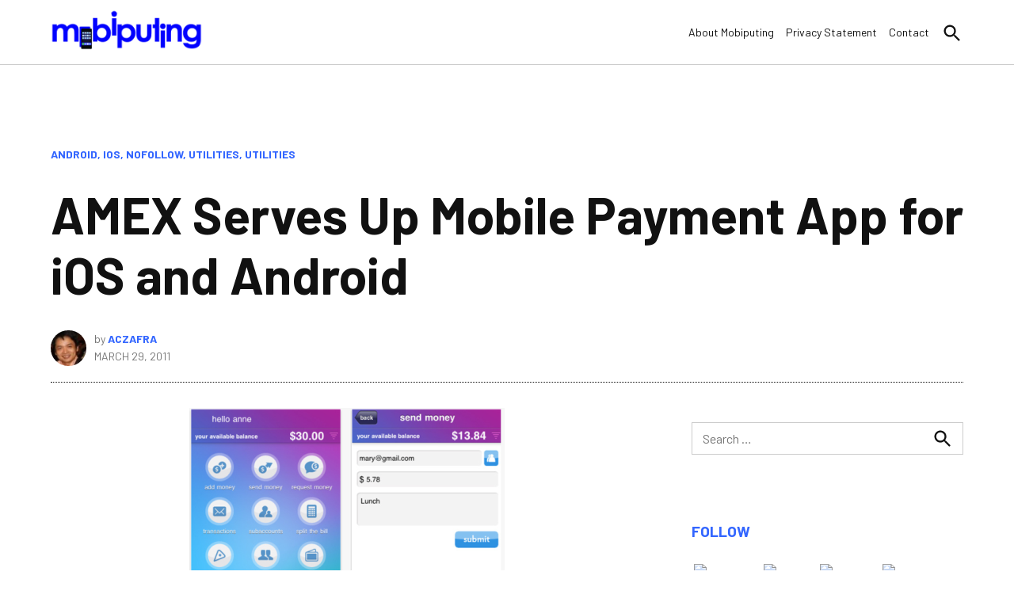

--- FILE ---
content_type: text/html; charset=UTF-8
request_url: https://mobiputing.com/2011/03/amex-serves-up-mobile-payment-app-for-ios-and-android/
body_size: 8101
content:
<!doctype html><html lang="en-US"><head><meta charset="UTF-8" /><meta name="viewport" content="width=device-width, initial-scale=1" /><link rel="profile" href="https://gmpg.org/xfn/11" /><meta name='robots' content='index, follow, max-image-preview:large, max-snippet:-1, max-video-preview:-1' /><link media="all" href="https://mobiputing.com/wp-content/cache/autoptimize/autoptimize_0bc47f5d85b4bf75efdaeab47e338f9e.php" rel="stylesheet"><link media="print" href="https://mobiputing.com/wp-content/cache/autoptimize/autoptimize_755235d38a3dd4e9711d8b77250399ed.php" rel="stylesheet"><title>AMEX Serves Up Mobile Payment App for iOS and Android - mobiputing</title><link rel="canonical" href="https://mobiputing.com/2011/03/amex-serves-up-mobile-payment-app-for-ios-and-android/" /><meta name="twitter:label1" content="Written by" /><meta name="twitter:data1" content="aczafra" /><meta name="twitter:label2" content="Est. reading time" /><meta name="twitter:data2" content="1 minute" /> <script type="application/ld+json" class="yoast-schema-graph">{"@context":"https://schema.org","@graph":[{"@type":"Article","@id":"https://mobiputing.com/2011/03/amex-serves-up-mobile-payment-app-for-ios-and-android/#article","isPartOf":{"@id":"https://mobiputing.com/2011/03/amex-serves-up-mobile-payment-app-for-ios-and-android/"},"author":{"name":"aczafra","@id":"https://mobiputing.com/#/schema/person/09e943f53b7c577aad41644854914afb"},"headline":"AMEX Serves Up Mobile Payment App for iOS and Android","datePublished":"2011-03-29T16:00:32+00:00","dateModified":"2011-05-14T20:38:20+00:00","mainEntityOfPage":{"@id":"https://mobiputing.com/2011/03/amex-serves-up-mobile-payment-app-for-ios-and-android/"},"wordCount":303,"publisher":{"@id":"https://mobiputing.com/#organization"},"image":{"@id":"https://mobiputing.com/2011/03/amex-serves-up-mobile-payment-app-for-ios-and-android/#primaryimage"},"thumbnailUrl":"https://mobiputing.com/wp-content/uploads/2011/03/serve-iphone-app.png","articleSection":["Android","iOS","nofollow","Utilities","Utilities"],"inLanguage":"en-US"},{"@type":"WebPage","@id":"https://mobiputing.com/2011/03/amex-serves-up-mobile-payment-app-for-ios-and-android/","url":"https://mobiputing.com/2011/03/amex-serves-up-mobile-payment-app-for-ios-and-android/","name":"AMEX Serves Up Mobile Payment App for iOS and Android - mobiputing","isPartOf":{"@id":"https://mobiputing.com/#website"},"primaryImageOfPage":{"@id":"https://mobiputing.com/2011/03/amex-serves-up-mobile-payment-app-for-ios-and-android/#primaryimage"},"image":{"@id":"https://mobiputing.com/2011/03/amex-serves-up-mobile-payment-app-for-ios-and-android/#primaryimage"},"thumbnailUrl":"https://mobiputing.com/wp-content/uploads/2011/03/serve-iphone-app.png","datePublished":"2011-03-29T16:00:32+00:00","dateModified":"2011-05-14T20:38:20+00:00","inLanguage":"en-US","potentialAction":[{"@type":"ReadAction","target":["https://mobiputing.com/2011/03/amex-serves-up-mobile-payment-app-for-ios-and-android/"]}]},{"@type":"ImageObject","inLanguage":"en-US","@id":"https://mobiputing.com/2011/03/amex-serves-up-mobile-payment-app-for-ios-and-android/#primaryimage","url":"https://mobiputing.com/wp-content/uploads/2011/03/serve-iphone-app.png","contentUrl":"https://mobiputing.com/wp-content/uploads/2011/03/serve-iphone-app.png","width":"398","height":"277"},{"@type":"WebSite","@id":"https://mobiputing.com/#website","url":"https://mobiputing.com/","name":"mobiputing","description":"","publisher":{"@id":"https://mobiputing.com/#organization"},"potentialAction":[{"@type":"SearchAction","target":{"@type":"EntryPoint","urlTemplate":"https://mobiputing.com/?s={search_term_string}"},"query-input":{"@type":"PropertyValueSpecification","valueRequired":true,"valueName":"search_term_string"}}],"inLanguage":"en-US"},{"@type":"Organization","@id":"https://mobiputing.com/#organization","name":"mobiputing","url":"https://mobiputing.com/","logo":{"@type":"ImageObject","inLanguage":"en-US","@id":"https://mobiputing.com/#/schema/logo/image/","url":"https://mobiputing.com/wp-content/uploads/2017/08/mobiputing-logo.png","contentUrl":"https://mobiputing.com/wp-content/uploads/2017/08/mobiputing-logo.png","width":225,"height":69,"caption":"mobiputing"},"image":{"@id":"https://mobiputing.com/#/schema/logo/image/"}},{"@type":"Person","@id":"https://mobiputing.com/#/schema/person/09e943f53b7c577aad41644854914afb","name":"aczafra","image":{"@type":"ImageObject","inLanguage":"en-US","@id":"https://mobiputing.com/#/schema/person/image/","url":"https://secure.gravatar.com/avatar/92529f89bf48251fe2842cfb6eaf4568d9107fb2f111e187b31e803a23452f3d?s=96&d=mm&r=g","contentUrl":"https://secure.gravatar.com/avatar/92529f89bf48251fe2842cfb6eaf4568d9107fb2f111e187b31e803a23452f3d?s=96&d=mm&r=g","caption":"aczafra"},"url":"https://mobiputing.com/author/aczafra/"}]}</script> <link rel='dns-prefetch' href='//fonts.googleapis.com' /><link rel="alternate" type="application/rss+xml" title="mobiputing &raquo; Feed" href="https://mobiputing.com/feed/" /><link rel="alternate" type="application/rss+xml" title="mobiputing &raquo; Comments Feed" href="https://mobiputing.com/comments/feed/" /><link rel="alternate" title="oEmbed (JSON)" type="application/json+oembed" href="https://mobiputing.com/wp-json/oembed/1.0/embed?url=https%3A%2F%2Fmobiputing.com%2F2011%2F03%2Famex-serves-up-mobile-payment-app-for-ios-and-android%2F" /><link rel="alternate" title="oEmbed (XML)" type="text/xml+oembed" href="https://mobiputing.com/wp-json/oembed/1.0/embed?url=https%3A%2F%2Fmobiputing.com%2F2011%2F03%2Famex-serves-up-mobile-payment-app-for-ios-and-android%2F&#038;format=xml" /><link rel='stylesheet' id='newspack-katharine-fonts-css' href='https://fonts.googleapis.com/css?family=Barlow%3A400%2C400i%2C700%2C700i&#038;subset=latin%2Clatin-ext&#038;display=swap' type='text/css' media='all' /> <script type="text/javascript" id="qc-choice-js-extra">var choice_cmp_config = {"utid":"57z9EiUKDkK9o","ccpa":"auto","datalayer":"true"};
//# sourceURL=qc-choice-js-extra</script> <link rel="https://api.w.org/" href="https://mobiputing.com/wp-json/" /><link rel="alternate" title="JSON" type="application/json" href="https://mobiputing.com/wp-json/wp/v2/posts/8685" /><link rel="EditURI" type="application/rsd+xml" title="RSD" href="https://mobiputing.com/xmlrpc.php?rsd" /><meta name="generator" content="WordPress 6.9" /><link rel='shortlink' href='https://mobiputing.com/?p=8685' /><meta property="og:type" content="article" /><meta property="og:title" content="AMEX Serves Up Mobile Payment App for iOS and Android" /><meta property="og:url" content="https://mobiputing.com/2011/03/amex-serves-up-mobile-payment-app-for-ios-and-android/" /><meta property="og:description" content="American Express has just served up its take on the mobile digital payment space by way of an iOS and Android app simply called &#8211; Serve. The mobile app is part of American Express&#8217; digi…" /><meta property="article:published_time" content="2011-03-29T16:00:32+00:00" /><meta property="article:modified_time" content="2011-05-14T20:38:20+00:00" /><meta property="og:site_name" content="mobiputing" /><meta property="og:image" content="https://mobiputing.com/wp-content/uploads/2011/03/serve-iphone-app.png" /><meta property="og:image:width" content="398" /><meta property="og:image:height" content="277" /><meta property="og:image:alt" content="" /><meta property="og:locale" content="en_US" /><meta name="twitter:site" content="@mobiputing" /><meta name="twitter:text:title" content="AMEX Serves Up Mobile Payment App for iOS and Android" /><meta name="twitter:image" content="https://mobiputing.com/wp-content/uploads/2011/03/serve-iphone-app.png?w=640" /><meta name="twitter:card" content="summary_large_image" /><link rel="icon" href="https://mobiputing.com/wp-content/uploads/2017/08/cropped-mobicon512-1-32x32.png" sizes="32x32" /><link rel="icon" href="https://mobiputing.com/wp-content/uploads/2017/08/cropped-mobicon512-1-192x192.png" sizes="192x192" /><link rel="apple-touch-icon" href="https://mobiputing.com/wp-content/uploads/2017/08/cropped-mobicon512-1-180x180.png" /><meta name="msapplication-TileImage" content="https://mobiputing.com/wp-content/uploads/2017/08/cropped-mobicon512-1-270x270.png" /></head><body data-rsssl=1 class="wp-singular post-template-default single single-post postid-8685 single-format-standard wp-custom-logo wp-embed-responsive wp-theme-newspack-theme wp-child-theme-newspack-katharine singular hide-site-tagline h-nsub h-db h-ll h-sh has-tertiary-menu has-sidebar single-featured-image-default"><aside id="mobile-sidebar-fallback" class="mobile-sidebar"> <button class="mobile-menu-toggle"> <svg class="svg-icon" width="20" height="20" aria-hidden="true" role="img" xmlns="http://www.w3.org/2000/svg" viewBox="0 0 24 24"><path d="M19 6.41L17.59 5 12 10.59 6.41 5 5 6.41 10.59 12 5 17.59 6.41 19 12 13.41 17.59 19 19 17.59 13.41 12z" /><path d="M0 0h24v24H0z" fill="none" /></svg> Close </button><nav class="tertiary-menu nav3" aria-label="Tertiary Menu" toolbar-target="tertiary-nav-contain" toolbar="(min-width: 767px)"><ul id="menu-categories" class="menu"><li id="menu-item-13506" class="menu-item menu-item-type-post_type menu-item-object-page menu-item-13506"><a href="https://mobiputing.com/about/">About Mobiputing</a></li><li id="menu-item-13445" class="menu-item menu-item-type-post_type menu-item-object-page menu-item-13445"><a href="https://mobiputing.com/privacy-old/">Privacy Statement</a></li><li id="menu-item-13446" class="menu-item menu-item-type-post_type menu-item-object-page menu-item-13446"><a href="https://mobiputing.com/contact/" aria-haspopup="true" aria-expanded="false">Contact</a></li></ul></nav><form role="search" method="get" class="search-form" action="https://mobiputing.com/"> <label for="search-form-1"> <span class="screen-reader-text">Search for:</span> </label> <input type="search" id="search-form-1" class="search-field" placeholder="Search &hellip;" value="" name="s" /> <button type="submit" class="search-submit"> <svg class="svg-icon" width="28" height="28" aria-hidden="true" role="img" xmlns="http://www.w3.org/2000/svg" viewBox="0 0 24 24"><path d="M15.5 14h-.79l-.28-.27C15.41 12.59 16 11.11 16 9.5 16 5.91 13.09 3 9.5 3S3 5.91 3 9.5 5.91 16 9.5 16c1.61 0 3.09-.59 4.23-1.57l.27.28v.79l5 4.99L20.49 19l-4.99-5zm-6 0C7.01 14 5 11.99 5 9.5S7.01 5 9.5 5 14 7.01 14 9.5 11.99 14 9.5 14z" /><path d="M0 0h24v24H0z" fill="none" /></svg> <span class="screen-reader-text"> Search </span> </button></form></aside><aside id="desktop-sidebar-fallback" class="desktop-sidebar"> <button class="desktop-menu-toggle"> <svg class="svg-icon" width="20" height="20" aria-hidden="true" role="img" xmlns="http://www.w3.org/2000/svg" viewBox="0 0 24 24"><path d="M19 6.41L17.59 5 12 10.59 6.41 5 5 6.41 10.59 12 5 17.59 6.41 19 12 13.41 17.59 19 19 17.59 13.41 12z" /><path d="M0 0h24v24H0z" fill="none" /></svg> Close </button></aside><div id="page" class="site"> <a class="skip-link screen-reader-text" href="#content">Skip to content</a><header id="masthead" class="site-header hide-header-search" [class]="searchVisible ? 'show-header-search site-header ' : 'hide-header-search site-header'"><div class="middle-header-contain"><div class="wrapper"><div class="site-branding"> <a href="https://mobiputing.com/" class="custom-logo-link" rel="home"><img width="225" height="69" src="https://mobiputing.com/wp-content/uploads/2017/08/mobiputing-logo.png" class="custom-logo" alt="mobiputing" decoding="async" srcset="https://mobiputing.com/wp-content/uploads/2017/08/mobiputing-logo.png 225w, https://mobiputing.com/wp-content/uploads/2017/08/mobiputing-logo-92x28.png 92w" sizes="(max-width: 225px) 100vw, 225px" /></a><div class="site-identity"><p class="site-title"><a href="https://mobiputing.com/" rel="home">mobiputing</a></p></div></div><div class="nav-wrapper desktop-only"><div id="site-navigation"></div></div><div class="nav-wrapper desktop-only"><div id="tertiary-nav-contain"><nav class="tertiary-menu nav3" aria-label="Tertiary Menu" toolbar-target="tertiary-nav-contain" toolbar="(min-width: 767px)"><ul id="menu-categories-1" class="menu"><li class="menu-item menu-item-type-post_type menu-item-object-page menu-item-13506"><a href="https://mobiputing.com/about/">About Mobiputing</a></li><li class="menu-item menu-item-type-post_type menu-item-object-page menu-item-13445"><a href="https://mobiputing.com/privacy-old/">Privacy Statement</a></li><li class="menu-item menu-item-type-post_type menu-item-object-page menu-item-13446"><a href="https://mobiputing.com/contact/" aria-haspopup="true" aria-expanded="false">Contact</a></li></ul></nav></div><div class="header-search-contain"> <button id="search-toggle" on="tap:AMP.setState( { searchVisible: !searchVisible } ), search-form-2.focus" aria-controls="search-menu" [aria-expanded]="searchVisible ? 'true' : 'false'" aria-expanded="false"> <span class="screen-reader-text" [text]="searchVisible ? 'Close Search' : 'Open Search'"> Open Search </span> <span class="search-icon"><svg class="svg-icon" width="28" height="28" aria-hidden="true" role="img" xmlns="http://www.w3.org/2000/svg" viewBox="0 0 24 24"><path d="M15.5 14h-.79l-.28-.27C15.41 12.59 16 11.11 16 9.5 16 5.91 13.09 3 9.5 3S3 5.91 3 9.5 5.91 16 9.5 16c1.61 0 3.09-.59 4.23-1.57l.27.28v.79l5 4.99L20.49 19l-4.99-5zm-6 0C7.01 14 5 11.99 5 9.5S7.01 5 9.5 5 14 7.01 14 9.5 11.99 14 9.5 14z" /><path d="M0 0h24v24H0z" fill="none" /></svg></span> <span class="close-icon"><svg class="svg-icon" width="28" height="28" aria-hidden="true" role="img" xmlns="http://www.w3.org/2000/svg" viewBox="0 0 24 24"><path d="M19 6.41L17.59 5 12 10.59 6.41 5 5 6.41 10.59 12 5 17.59 6.41 19 12 13.41 17.59 19 19 17.59 13.41 12z" /><path d="M0 0h24v24H0z" fill="none" /></svg></span> </button><div id="header-search" [aria-expanded]="searchVisible ? 'true' : 'false'" aria-expanded="false"><form role="search" method="get" class="search-form" action="https://mobiputing.com/"> <label for="search-form-2"> <span class="screen-reader-text">Search for:</span> </label> <input type="search" id="search-form-2" class="search-field" placeholder="Search &hellip;" value="" name="s" /> <button type="submit" class="search-submit"> <svg class="svg-icon" width="28" height="28" aria-hidden="true" role="img" xmlns="http://www.w3.org/2000/svg" viewBox="0 0 24 24"><path d="M15.5 14h-.79l-.28-.27C15.41 12.59 16 11.11 16 9.5 16 5.91 13.09 3 9.5 3S3 5.91 3 9.5 5.91 16 9.5 16c1.61 0 3.09-.59 4.23-1.57l.27.28v.79l5 4.99L20.49 19l-4.99-5zm-6 0C7.01 14 5 11.99 5 9.5S7.01 5 9.5 5 14 7.01 14 9.5 11.99 14 9.5 14z" /><path d="M0 0h24v24H0z" fill="none" /></svg> <span class="screen-reader-text"> Search </span> </button></form></div></div></div> <button class="mobile-menu-toggle" on="tap:mobile-sidebar.toggle"> <svg class="svg-icon" width="20" height="20" aria-hidden="true" role="img" xmlns="http://www.w3.org/2000/svg" viewBox="0 0 24 24"><path d="M0 0h24v24H0z" fill="none" /><path d="M3 18h18v-2H3v2zm0-5h18v-2H3v2zm0-7v2h18V6H3z" /></svg> <span>Menu</span> </button></div></div></header><div id="content" class="site-content"><section id="primary" class="content-area category-android category-ios category-nofollow category-ios-utilities category-android-utilities"><main id="main" class="site-main"><header class="entry-header"> <span class="cat-links"><span class="screen-reader-text">Posted in</span><a href="https://mobiputing.com/category/android/" rel="category tag">Android</a><span class="sep">,&nbsp;</span><a href="https://mobiputing.com/category/ios/" rel="category tag">iOS</a><span class="sep">,&nbsp;</span><a href="https://mobiputing.com/category/nofollow/" rel="category tag">nofollow</a><span class="sep">,&nbsp;</span><a href="https://mobiputing.com/category/ios/ios-utilities/" rel="category tag">Utilities</a><span class="sep">,&nbsp;</span><a href="https://mobiputing.com/category/android/android-utilities/" rel="category tag">Utilities</a></span><h1 class="entry-title "> AMEX Serves Up Mobile Payment App for iOS and Android</h1><div class="entry-subhead"><div class="entry-meta"> <span class="author-avatar"><img alt='' src='https://secure.gravatar.com/avatar/92529f89bf48251fe2842cfb6eaf4568d9107fb2f111e187b31e803a23452f3d?s=96&#038;d=mm&#038;r=g' srcset='https://secure.gravatar.com/avatar/92529f89bf48251fe2842cfb6eaf4568d9107fb2f111e187b31e803a23452f3d?s=192&#038;d=mm&#038;r=g 2x' class='avatar avatar-96 photo' height='96' width='96' decoding='async'/></span><span class="byline"><span>by</span> <span class="author vcard"><a class="url fn n" href="https://mobiputing.com/author/aczafra/">aczafra</a></span></span><span class="posted-on"><time class="entry-date published" datetime="2011-03-29T12:00:32+00:00">March 29, 2011</time><time class="updated" datetime="2011-05-14T16:38:20+00:00">May 14, 2011</time></span></div></div></header><div class="main-content"><article id="post-8685" class="post-8685 post type-post status-publish format-standard hentry category-android category-ios category-nofollow category-ios-utilities category-android-utilities entry"><div class="entry-content"><p><a rel="nofollow" rel="attachment wp-att-8686" href="https://mobiputing.com/2011/03/amex-serves-up-mobile-payment-app-for-ios-and-android/serve-iphone-app/"><img fetchpriority="high" decoding="async" class="aligncenter size-full wp-image-8686" src="https://mobiputing.com/wp-content/uploads/2011/03/serve-iphone-app.png" alt="" width="398" height="277" srcset="https://mobiputing.com/wp-content/uploads/2011/03/serve-iphone-app.png 398w, https://mobiputing.com/wp-content/uploads/2011/03/serve-iphone-app-92x64.png 92w" sizes="(max-width: 398px) 100vw, 398px" /></a></p><p>American Express has just served up its take on the mobile digital payment space by way of an iOS and Android app simply called &#8211; <a rel="nofollow" href="http://www.serve.com/default.aspx">Serve</a>. The mobile app is part of American Express&#8217; digital payment  and commerce platform called ServeSM. This lets you spend, send and receive money using your mobile phone via the Serve app for iOS and Android phone.</p><p>Serve allows you to make purchases and person-to-person (P2P) payments using your mobile phone. You can use your iOS or Android phone to pay for consumer products from participating merchants who accepts AMEX cards.</p><p>The good thing about using Serve digital payment platform  is that it unifies your multiple payment options under one account which you can fund through your bank account, debit, credit or charge card. You can also source funds from another Serve account. You can then accessed your Serve accounts via the Serve iOS  or Android apps.</p><p>What separates Serve account from traditional debit card accounts is that Serve lets you create, manage, and specify sub-accounts for your friends, family members or colleagues. If you&#8217;re the holder of the master account, you can then set spending limits for all your sub-accounts. Serve is a pretty useful payment method for family with several members whose finances are controlled by the family head.</p><p>Finally, the Serve iOS and Android app lets you send and receive money, request money, split-the bill when making group payments or purchase, add funds to your  Serve account and check your account balance as well as manage your sub-accounts.</p><p>Serve is available as a free download from the <a rel="nofollow" href="https://market.android.com/details?id=com.serve.mobile&amp;feature=search_result">Android Market</a> and [itunes link=&#8221;http://itunes.apple.com/us/app/serve/id425685843?mt=8&amp;uo=4&#8243; title=&#8221;iTunes App Store&#8221; text=&#8221;iTunes App Store&#8221;].</p><p><a rel="nofollow" href="http://www.engadget.com/2011/03/28/american-express-challenges-paypal-with-serve-digital-payment/"><em>via Engadget</em></a></p></div><footer class="entry-footer"></footer></article></div><aside id="secondary" class="widget-area"><section id="search-3" class="widget widget_search"><form role="search" method="get" class="search-form" action="https://mobiputing.com/"> <label for="search-form-3"> <span class="screen-reader-text">Search for:</span> </label> <input type="search" id="search-form-3" class="search-field" placeholder="Search &hellip;" value="" name="s" /> <button type="submit" class="search-submit"> <svg class="svg-icon" width="28" height="28" aria-hidden="true" role="img" xmlns="http://www.w3.org/2000/svg" viewBox="0 0 24 24"><path d="M15.5 14h-.79l-.28-.27C15.41 12.59 16 11.11 16 9.5 16 5.91 13.09 3 9.5 3S3 5.91 3 9.5 5.91 16 9.5 16c1.61 0 3.09-.59 4.23-1.57l.27.28v.79l5 4.99L20.49 19l-4.99-5zm-6 0C7.01 14 5 11.99 5 9.5S7.01 5 9.5 5 14 7.01 14 9.5 11.99 14 9.5 14z" /><path d="M0 0h24v24H0z" fill="none" /></svg> <span class="screen-reader-text"> Search </span> </button></form></section><section id="custom_html-2" class="widget_text widget widget_custom_html"><h2 class="widget-title accent-header"><span>Follow</span></h2><div class="textwidget custom-html-widget"><div class="social-icons"> <a href="http://facebook.com/mobiputing" target="_blank" rel="me"><img src="https://liliputing.com/wp-content/uploads/2020/03/facebook-icon-e1583534816571.png" alt="Facebook"/></a> <a href="http://twitter.com/mobiputing" target="_blank" rel="me"><img src="https://liliputing.com/wp-content/uploads/2020/03/twitter-icon-e1583534797368.png" alt="Twitter" /></a> <a href="https://www.youtube.com/liliputing" target="_blank" rel="me"><img src="https://liliputing.com/wp-content/uploads/2020/03/youtube-icon-e1583534833645.png" alt="YouTube" /></a> <a href="http://feeds.feedburner.com/mobiputing" target="_blank"><img src="https://liliputing.com/wp-content/uploads/2020/03/rss-icon-e1583534826300.png" alt="RSS" /></a> <a href="https://www.patreon.com/bradlinder?ty=h" target="_blank"><img src="https://liliputing.com/wp-content/uploads/2020/03/patreon-icon-e1583534809524.png" alt="Patreon" /></a></div></div></section><section id="rss-2" class="widget widget_rss"><h2 class="widget-title accent-header"><span><a class="rsswidget rss-widget-feed" href="https://liliputing.com/feed"><img class="rss-widget-icon" style="border:0" width="14" height="14" src="https://mobiputing.com/wp-includes/images/rss.png" alt="RSS" loading="lazy" /></a> <a class="rsswidget rss-widget-title" href="https://liliputing.com/">Latest from Liliputing</a></span></h2><ul><li><a class='rsswidget' href='https://liliputing.com/the-new-msi-prestige-13-ai-is-an-intel-panther-lake-laptop-starting-at-899-grams-2-pounds/'>The new MSI Prestige 13 AI+ is an Intel Panther Lake laptop starting at 899 grams (2 pounds)</a></li><li><a class='rsswidget' href='https://liliputing.com/deals-roundup-1-16-2026/'>Deals Roundup (1-16-2026)</a></li><li><a class='rsswidget' href='https://liliputing.com/intel-wildcat-lake-6-core-chips-for-budget-devices-will-replace-alder-lake-n-and-twin-lake-eventually/'>Intel Wildcat Lake 6-core chips for budget devices will replace Alder Lake-N and Twin Lake (eventually)</a></li><li><a class='rsswidget' href='https://liliputing.com/lilbits-whisperpair-can-hijack-your-google-fast-pair-audio-devices-raspberry-pis-new-ai-hat-2-is-here-but-you-probably-dont-need-it-and-more/'>Lilbits: WhisperPair can hijack your Google Fast Pair audio devices, Raspberry Pi’s new AI Hat+ 2 is here (but you probably don’t need it), and more</a></li><li><a class='rsswidget' href='https://liliputing.com/lenovo-thinkpad-x9-15p-aura-edition-is-a-3-1-pound-notebook-with-a-15-3-inch-2-8k-display-and-intel-panther-lake/'>Lenovo ThinkPad X9 15p Aura Edition is a 3.1 pound notebook with a 15.3 inch 2.8K display and Intel Panther Lake</a></li></ul></section></aside></main></section></div><footer id="colophon" class="site-footer"><div class="footer-branding"><div class="wrapper"> <a href="https://mobiputing.com/" class="custom-logo-link" rel="home"><img width="225" height="69" src="https://mobiputing.com/wp-content/uploads/2017/08/mobiputing-logo.png" class="custom-logo" alt="mobiputing" decoding="async" srcset="https://mobiputing.com/wp-content/uploads/2017/08/mobiputing-logo.png 225w, https://mobiputing.com/wp-content/uploads/2017/08/mobiputing-logo-92x28.png 92w" sizes="(max-width: 225px) 100vw, 225px" /></a></div></div><aside class="widget-area footer-widgets" role="complementary" aria-label="Footer"><div class="wrapper"><section id="block-3" class="widget widget_block"><script async src="https://pagead2.googlesyndication.com/pagead/js/adsbygoogle.js?client=ca-pub-2998039209070153"
     crossorigin="anonymous"></script></section></div></aside><div class="site-info"><div class="wrapper site-info-contain"> <span class="copyright">&copy; 2026 mobiputing.</span> <a href="https://newspack.pub/" class="imprint"> Proudly powered by Newspack by Automattic </a> <a class="privacy-policy-link" href="https://mobiputing.com/privacy/" rel="privacy-policy">Privacy Policy</a></div></div></footer></div> <script type="speculationrules">{"prefetch":[{"source":"document","where":{"and":[{"href_matches":"/*"},{"not":{"href_matches":["/wp-*.php","/wp-admin/*","/wp-content/uploads/*","/wp-content/*","/wp-content/plugins/*","/wp-content/themes/newspack-katharine/*","/wp-content/themes/newspack-theme/*","/*\\?(.+)"]}},{"not":{"selector_matches":"a[rel~=\"nofollow\"]"}},{"not":{"selector_matches":".no-prefetch, .no-prefetch a"}}]},"eagerness":"conservative"}]}</script> <div class="container container-choice-footer-msg"><div class="container-inside"><div id="choice-footer-msg" class="choice-footer-msg"></div></div></div> <script>/(trident|msie)/i.test(navigator.userAgent)&&document.getElementById&&window.addEventListener&&window.addEventListener("hashchange",function(){var t,e=location.hash.substring(1);/^[A-z0-9_-]+$/.test(e)&&(t=document.getElementById(e))&&(/^(?:a|select|input|button|textarea)$/i.test(t.tagName)||(t.tabIndex=-1),t.focus())},!1);</script> <script type="text/javascript" id="newspack-amp-fallback-js-extra">var newspackScreenReaderText = {"open_search":"Open Search","close_search":"Close Search","expand_comments":"Expand Comments","collapse_comments":"Collapse Comments","show_order_details":"Show details","hide_order_details":"Hide details"};
//# sourceURL=newspack-amp-fallback-js-extra</script> <script id="wp-emoji-settings" type="application/json">{"baseUrl":"https://s.w.org/images/core/emoji/17.0.2/72x72/","ext":".png","svgUrl":"https://s.w.org/images/core/emoji/17.0.2/svg/","svgExt":".svg","source":{"concatemoji":"https://mobiputing.com/wp-includes/js/wp-emoji-release.min.js?ver=6.9"}}</script> <script type="module">/*! This file is auto-generated */
const a=JSON.parse(document.getElementById("wp-emoji-settings").textContent),o=(window._wpemojiSettings=a,"wpEmojiSettingsSupports"),s=["flag","emoji"];function i(e){try{var t={supportTests:e,timestamp:(new Date).valueOf()};sessionStorage.setItem(o,JSON.stringify(t))}catch(e){}}function c(e,t,n){e.clearRect(0,0,e.canvas.width,e.canvas.height),e.fillText(t,0,0);t=new Uint32Array(e.getImageData(0,0,e.canvas.width,e.canvas.height).data);e.clearRect(0,0,e.canvas.width,e.canvas.height),e.fillText(n,0,0);const a=new Uint32Array(e.getImageData(0,0,e.canvas.width,e.canvas.height).data);return t.every((e,t)=>e===a[t])}function p(e,t){e.clearRect(0,0,e.canvas.width,e.canvas.height),e.fillText(t,0,0);var n=e.getImageData(16,16,1,1);for(let e=0;e<n.data.length;e++)if(0!==n.data[e])return!1;return!0}function u(e,t,n,a){switch(t){case"flag":return n(e,"\ud83c\udff3\ufe0f\u200d\u26a7\ufe0f","\ud83c\udff3\ufe0f\u200b\u26a7\ufe0f")?!1:!n(e,"\ud83c\udde8\ud83c\uddf6","\ud83c\udde8\u200b\ud83c\uddf6")&&!n(e,"\ud83c\udff4\udb40\udc67\udb40\udc62\udb40\udc65\udb40\udc6e\udb40\udc67\udb40\udc7f","\ud83c\udff4\u200b\udb40\udc67\u200b\udb40\udc62\u200b\udb40\udc65\u200b\udb40\udc6e\u200b\udb40\udc67\u200b\udb40\udc7f");case"emoji":return!a(e,"\ud83e\u1fac8")}return!1}function f(e,t,n,a){let r;const o=(r="undefined"!=typeof WorkerGlobalScope&&self instanceof WorkerGlobalScope?new OffscreenCanvas(300,150):document.createElement("canvas")).getContext("2d",{willReadFrequently:!0}),s=(o.textBaseline="top",o.font="600 32px Arial",{});return e.forEach(e=>{s[e]=t(o,e,n,a)}),s}function r(e){var t=document.createElement("script");t.src=e,t.defer=!0,document.head.appendChild(t)}a.supports={everything:!0,everythingExceptFlag:!0},new Promise(t=>{let n=function(){try{var e=JSON.parse(sessionStorage.getItem(o));if("object"==typeof e&&"number"==typeof e.timestamp&&(new Date).valueOf()<e.timestamp+604800&&"object"==typeof e.supportTests)return e.supportTests}catch(e){}return null}();if(!n){if("undefined"!=typeof Worker&&"undefined"!=typeof OffscreenCanvas&&"undefined"!=typeof URL&&URL.createObjectURL&&"undefined"!=typeof Blob)try{var e="postMessage("+f.toString()+"("+[JSON.stringify(s),u.toString(),c.toString(),p.toString()].join(",")+"));",a=new Blob([e],{type:"text/javascript"});const r=new Worker(URL.createObjectURL(a),{name:"wpTestEmojiSupports"});return void(r.onmessage=e=>{i(n=e.data),r.terminate(),t(n)})}catch(e){}i(n=f(s,u,c,p))}t(n)}).then(e=>{for(const n in e)a.supports[n]=e[n],a.supports.everything=a.supports.everything&&a.supports[n],"flag"!==n&&(a.supports.everythingExceptFlag=a.supports.everythingExceptFlag&&a.supports[n]);var t;a.supports.everythingExceptFlag=a.supports.everythingExceptFlag&&!a.supports.flag,a.supports.everything||((t=a.source||{}).concatemoji?r(t.concatemoji):t.wpemoji&&t.twemoji&&(r(t.twemoji),r(t.wpemoji)))});
//# sourceURL=https://mobiputing.com/wp-includes/js/wp-emoji-loader.min.js</script> <script defer src="https://mobiputing.com/wp-content/cache/autoptimize/autoptimize_97277855a5a7371706a18370b6c76d3c.php"></script></body></html>
<!--
Performance optimized by W3 Total Cache. Learn more: https://www.boldgrid.com/w3-total-cache/?utm_source=w3tc&utm_medium=footer_comment&utm_campaign=free_plugin

Page Caching using Disk: Enhanced 

Served from: mobiputing.com @ 2026-01-17 08:01:10 by W3 Total Cache
-->

--- FILE ---
content_type: text/css; charset=utf-8
request_url: https://mobiputing.com/wp-content/cache/autoptimize/autoptimize_755235d38a3dd4e9711d8b77250399ed.php
body_size: 338
content:
@media print{@page{margin:2cm}.entry{margin-top:1em}.entry .entry-header,.site-footer .site-info{margin:0}body{font:13pt Georgia,'Times New Roman',Times,serif;line-height:1.3;background:#fff;color:#000}h1{font-size:24pt}h2,h3,h4,.has-regular-font-size,.has-large-font-size,h2.author-title,p.author-bio,.comments-title{font-size:14pt;margin-top:25px}a,blockquote{page-break-inside:avoid}h1,h2,h3,h4,h5,h6{page-break-after:avoid;page-break-inside:avoid}img{page-break-inside:avoid;page-break-after:avoid}table,pre{page-break-inside:avoid}ul,ol,dl{page-break-before:avoid}a:link,a:visited,a{background:0 0;font-weight:700;text-decoration:underline;text-align:left}.nav1,.site-title+.nav1,.social-navigation,.site-branding-container:before,.entry .entry-title:before,.entry-footer,.author-description:before,.widget-area,.comment-form-flex,.comment-reply,.comment .comment-metadata .edit-link{display:none}.entry .entry-content .wp-block-button .wp-block-button__link,.entry .entry-content .button{color:#000;background:0 0}}